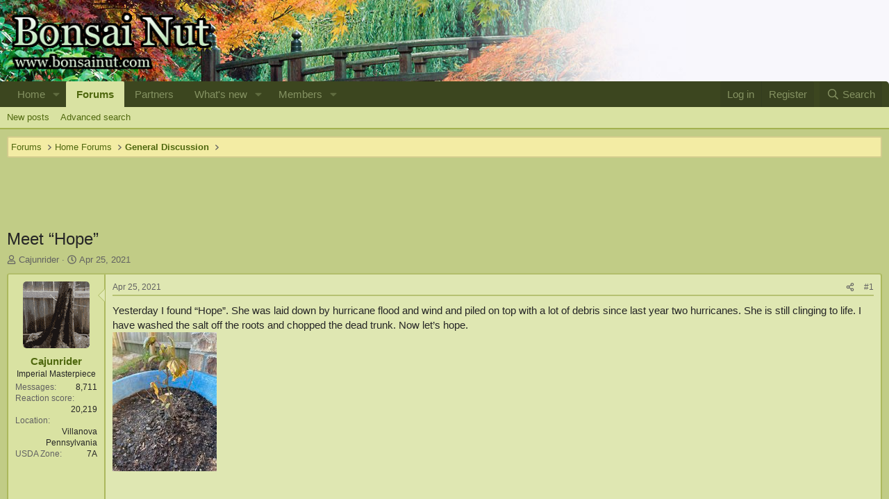

--- FILE ---
content_type: text/html; charset=utf-8
request_url: https://www.bonsainut.com/threads/meet-%E2%80%9Chope%E2%80%9D.49529/
body_size: 18920
content:
<!DOCTYPE html>
<html id="XF" lang="en-US" dir="LTR"
	data-app="public"
	data-template="thread_view"
	data-container-key="node-4"
	data-content-key="thread-49529"
	data-logged-in="false"
	data-cookie-prefix="xf_"
	data-csrf="1768909634,f970ffc8a8a518e3475f070222bbeda8"
	class="has-no-js template-thread_view"
	>
<head>
	<meta charset="utf-8" />
	<meta http-equiv="X-UA-Compatible" content="IE=Edge" />
	<meta name="viewport" content="width=device-width, initial-scale=1, viewport-fit=cover">

	
	
	
	
	<meta name="description" content="The most popular Bonsai Community in the WORLD!">
	
	<title>Meet “Hope” | Bonsai Nut</title>

	<link rel="manifest" href="/webmanifest.php">
	
		<meta name="theme-color" content="#dfe7b2" />
	

	<meta name="apple-mobile-web-app-title" content="Bonsai Nut">
	
		<link rel="apple-touch-icon" href="/data/assets/logo/app_logo_sm.png">
	

	
		
		<meta name="description" content="Yesterday I found “Hope”. She was laid down by hurricane flood and wind and piled on top with a lot of debris since last year two hurricanes. She is still..." />
		<meta property="og:description" content="Yesterday I found “Hope”. She was laid down by hurricane flood and wind and piled on top with a lot of debris since last year two hurricanes. She is still clinging to life. I have washed the salt off the roots and chopped the dead trunk. Now let’s hope." />
		<meta property="twitter:description" content="Yesterday I found “Hope”. She was laid down by hurricane flood and wind and piled on top with a lot of debris since last year two hurricanes. She is still clinging to life. I have washed the salt..." />
	
	
		<meta property="og:url" content="https://www.bonsainut.com/threads/meet-%E2%80%9Chope%E2%80%9D.49529/" />
	
		<link rel="canonical" href="https://www.bonsainut.com/threads/meet-%E2%80%9Chope%E2%80%9D.49529/" />
	

	
		
	
	
	<meta property="og:site_name" content="Bonsai Nut" />


	
	
		
	
	
	<meta property="og:type" content="website" />


	
	
		
	
	
	
		<meta property="og:title" content="Meet “Hope”" />
		<meta property="twitter:title" content="Meet “Hope”" />
	


	
	
	
	

	
	
	
	

	<link rel="stylesheet" href="/css.php?css=public%3Anormalize.css%2Cpublic%3Afa.css%2Cpublic%3Acore.less%2Cpublic%3Aapp.less&amp;s=1&amp;l=1&amp;d=1759582370&amp;k=3a536241e28bc5b30d4004004498b27f9a1acc7f" />

	<link rel="stylesheet" href="/css.php?css=public%3Abb_code.less&amp;s=1&amp;l=1&amp;d=1759582370&amp;k=0f015ddfb6d31c9ce683959e0fcb5c1f8261bbd9" />
<link rel="stylesheet" href="/css.php?css=public%3Amessage.less&amp;s=1&amp;l=1&amp;d=1759582370&amp;k=1c370bc5de9b62416c856c9a6758e23425fdf424" />
<link rel="stylesheet" href="/css.php?css=public%3Ashare_controls.less&amp;s=1&amp;l=1&amp;d=1759582370&amp;k=b64f6b892eaa152f9dcf54e4b078799a2b619212" />
<link rel="stylesheet" href="/css.php?css=public%3Astructured_list.less&amp;s=1&amp;l=1&amp;d=1759582370&amp;k=d1951bed795ef0c6f332ef85eb597905ffa018c2" />
<link rel="stylesheet" href="/css.php?css=public%3Aextra.less&amp;s=1&amp;l=1&amp;d=1759582370&amp;k=fe456ea51051fc902f4664718535ac65c5723619" />


	
		<script src="/js/xf/preamble.min.js?_v=4d29520a"></script>
	

	
	<script src="/js/vendor/vendor-compiled.js?_v=4d29520a" defer></script>
	<script src="/js/xf/core-compiled.js?_v=4d29520a" defer></script>

	<script>
		XF.ready(() =>
		{
			XF.extendObject(true, XF.config, {
				// 
				userId: 0,
				enablePush: false,
				pushAppServerKey: '',
				url: {
					fullBase: 'https://www.bonsainut.com/',
					basePath: '/',
					css: '/css.php?css=__SENTINEL__&s=1&l=1&d=1759582370',
					js: '/js/__SENTINEL__?_v=4d29520a',
					icon: '/data/local/icons/__VARIANT__.svg?v=1759582017#__NAME__',
					iconInline: '/styles/fa/__VARIANT__/__NAME__.svg?v=5.15.3',
					keepAlive: '/login/keep-alive'
				},
				cookie: {
					path: '/',
					domain: '',
					prefix: 'xf_',
					secure: true,
					consentMode: 'disabled',
					consented: ["optional","_third_party"]
				},
				cacheKey: 'f3ed7234243583f554e27d349fe769c5',
				csrf: '1768909634,f970ffc8a8a518e3475f070222bbeda8',
				js: {},
				fullJs: false,
				css: {"public:bb_code.less":true,"public:message.less":true,"public:share_controls.less":true,"public:structured_list.less":true,"public:extra.less":true},
				time: {
					now: 1768909634,
					today: 1768896000,
					todayDow: 2,
					tomorrow: 1768982400,
					yesterday: 1768809600,
					week: 1768377600,
					month: 1767254400,
					year: 1767254400
				},
				style: {
					light: '',
					dark: '',
					defaultColorScheme: 'light'
				},
				borderSizeFeature: '3px',
				fontAwesomeWeight: 'r',
				enableRtnProtect: true,
				
				enableFormSubmitSticky: true,
				imageOptimization: '0',
				imageOptimizationQuality: 0.85,
				uploadMaxFilesize: 4194304,
				uploadMaxWidth: 2000,
				uploadMaxHeight: 1200,
				allowedVideoExtensions: ["m4v","mov","mp4","mp4v","mpeg","mpg","ogv","webm"],
				allowedAudioExtensions: ["mp3","opus","ogg","wav"],
				shortcodeToEmoji: true,
				visitorCounts: {
					conversations_unread: '0',
					alerts_unviewed: '0',
					total_unread: '0',
					title_count: true,
					icon_indicator: true
				},
				jsMt: {"xf\/action.js":"57bbc32f","xf\/embed.js":"3c9550fd","xf\/form.js":"3c9550fd","xf\/structure.js":"57bbc32f","xf\/tooltip.js":"73cc257e"},
				jsState: {},
				publicMetadataLogoUrl: '',
				publicPushBadgeUrl: 'https://www.bonsainut.com/styles/default/xenforo/bell.png'
			})

			XF.extendObject(XF.phrases, {
				// 
				date_x_at_time_y:     "{date} at {time}",
				day_x_at_time_y:      "{day} at {time}",
				yesterday_at_x:       "Yesterday at {time}",
				x_minutes_ago:        "{minutes} minutes ago",
				one_minute_ago:       "1 minute ago",
				a_moment_ago:         "A moment ago",
				today_at_x:           "Today at {time}",
				in_a_moment:          "In a moment",
				in_a_minute:          "In a minute",
				in_x_minutes:         "In {minutes} minutes",
				later_today_at_x:     "Later today at {time}",
				tomorrow_at_x:        "Tomorrow at {time}",
				short_date_x_minutes: "{minutes}m",
				short_date_x_hours:   "{hours}h",
				short_date_x_days:    "{days}d",

				day0: "Sunday",
				day1: "Monday",
				day2: "Tuesday",
				day3: "Wednesday",
				day4: "Thursday",
				day5: "Friday",
				day6: "Saturday",

				dayShort0: "Sun",
				dayShort1: "Mon",
				dayShort2: "Tue",
				dayShort3: "Wed",
				dayShort4: "Thu",
				dayShort5: "Fri",
				dayShort6: "Sat",

				month0: "January",
				month1: "February",
				month2: "March",
				month3: "April",
				month4: "May",
				month5: "June",
				month6: "July",
				month7: "August",
				month8: "September",
				month9: "October",
				month10: "November",
				month11: "December",

				active_user_changed_reload_page: "The active user has changed. Reload the page for the latest version.",
				server_did_not_respond_in_time_try_again: "The server did not respond in time. Please try again.",
				oops_we_ran_into_some_problems: "Oops! We ran into some problems.",
				oops_we_ran_into_some_problems_more_details_console: "Oops! We ran into some problems. Please try again later. More error details may be in the browser console.",
				file_too_large_to_upload: "The file is too large to be uploaded.",
				uploaded_file_is_too_large_for_server_to_process: "The uploaded file is too large for the server to process.",
				files_being_uploaded_are_you_sure: "Files are still being uploaded. Are you sure you want to submit this form?",
				attach: "Attach files",
				rich_text_box: "Rich text box",
				close: "Close",
				link_copied_to_clipboard: "Link copied to clipboard.",
				text_copied_to_clipboard: "Text copied to clipboard.",
				loading: "Loading…",
				you_have_exceeded_maximum_number_of_selectable_items: "You have exceeded the maximum number of selectable items.",

				processing: "Processing",
				'processing...': "Processing…",

				showing_x_of_y_items: "Showing {count} of {total} items",
				showing_all_items: "Showing all items",
				no_items_to_display: "No items to display",

				number_button_up: "Increase",
				number_button_down: "Decrease",

				push_enable_notification_title: "Push notifications enabled successfully at Bonsai Nut",
				push_enable_notification_body: "Thank you for enabling push notifications!",

				pull_down_to_refresh: "Pull down to refresh",
				release_to_refresh: "Release to refresh",
				refreshing: "Refreshing…"
			})
		})
	</script>

	


	
		<link rel="icon" type="image/png" href="https://www.bonsainut.com/styles/default/bn2custom/favicon.ico" sizes="32x32" />
	
	
	<script async src="https://www.googletagmanager.com/gtag/js?id=UA-117850161-1"></script>
	<script>
		window.dataLayer = window.dataLayer || [];
		function gtag(){dataLayer.push(arguments);}
		gtag('js', new Date());
		gtag('config', 'UA-117850161-1', {
			// 
			
			
		});
	</script>

</head>
<body data-template="thread_view">

<div class="p-pageWrapper" id="top">

    
    
    
    
    
     
    <div class="p-pageWrapper" id="top" style="background-image: url('/styles/default/bn2custom/background5_bn2.jpg');" !important>
	




<header class="p-header" id="header">
	<div class="p-header-inner">
		<div class="p-header-content">

			<div class="p-header-logo p-header-logo--image">
				<a href="https://www.bonsainut.com/">
					<img src="/styles/default/bn2custom/logo_bn2.gif" srcset="" alt="Bonsai Nut"
						width="300" height="108" />
				</a>
			</div>

			
		</div>
	</div>
</header>





	<div class="p-navSticky p-navSticky--all" data-xf-init="sticky-header">
		
	<nav class="p-nav">
		<div class="p-nav-inner">
			<a class="p-nav-menuTrigger" data-xf-click="off-canvas" data-menu=".js-headerOffCanvasMenu" role="button" tabindex="0">
				<i aria-hidden="true"></i>
				<span class="p-nav-menuText">Menu</span>
			</a>

			<div class="p-nav-smallLogo">
				<a href="https://www.bonsainut.com/">
					<img src="/styles/default/bn2custom/logo_bn2.gif" srcset="" alt="Bonsai Nut"
						width="300" height="108" />
				</a>
			</div>

			<div class="p-nav-scroller hScroller" data-xf-init="h-scroller" data-auto-scroll=".p-navEl.is-selected">
				<div class="hScroller-scroll">
					<ul class="p-nav-list js-offCanvasNavSource">
					
						<li>
							
	<div class="p-navEl " data-has-children="true">
		

			
	
	<a href="https://www.bonsainut.com/"
		class="p-navEl-link p-navEl-link--splitMenu "
		
		
		data-nav-id="home">Home</a>


			<a data-xf-key="1"
				data-xf-click="menu"
				data-menu-pos-ref="< .p-navEl"
				class="p-navEl-splitTrigger"
				role="button"
				tabindex="0"
				aria-label="Toggle expanded"
				aria-expanded="false"
				aria-haspopup="true"></a>

		
		
			<div class="menu menu--structural" data-menu="menu" aria-hidden="true">
				<div class="menu-content">
					
						
	
	
	<a href="/whats-new/"
		class="menu-linkRow u-indentDepth0 js-offCanvasCopy "
		
		
		data-nav-id="EWRporta_whatsnaw">What's new</a>

	

					
						
	
	
	<a href="/whats-new/latest-activity"
		class="menu-linkRow u-indentDepth0 js-offCanvasCopy "
		 rel="nofollow"
		
		data-nav-id="EWRporta_latest">Latest activity</a>

	

					
				</div>
			</div>
		
	</div>

						</li>
					
						<li>
							
	<div class="p-navEl is-selected" data-has-children="true">
		

			
	
	<a href="/forums/"
		class="p-navEl-link p-navEl-link--splitMenu "
		
		
		data-nav-id="forums">Forums</a>


			<a data-xf-key="2"
				data-xf-click="menu"
				data-menu-pos-ref="< .p-navEl"
				class="p-navEl-splitTrigger"
				role="button"
				tabindex="0"
				aria-label="Toggle expanded"
				aria-expanded="false"
				aria-haspopup="true"></a>

		
		
			<div class="menu menu--structural" data-menu="menu" aria-hidden="true">
				<div class="menu-content">
					
						
	
	
	<a href="/whats-new/posts/"
		class="menu-linkRow u-indentDepth0 js-offCanvasCopy "
		
		
		data-nav-id="newPosts">New posts</a>

	

					
						
	
	
	<a href="/advancedsearch/"
		class="menu-linkRow u-indentDepth0 js-offCanvasCopy "
		
		
		data-nav-id="advancedSearch">Advanced search</a>

	

					
				</div>
			</div>
		
	</div>

						</li>
					
						<li>
							
	<div class="p-navEl " >
		

			
	
	<a href="/pages/partners/"
		class="p-navEl-link "
		
		data-xf-key="3"
		data-nav-id="partners">Partners</a>


			

		
		
	</div>

						</li>
					
						<li>
							
	<div class="p-navEl " data-has-children="true">
		

			
	
	<a href="/whats-new/"
		class="p-navEl-link p-navEl-link--splitMenu "
		
		
		data-nav-id="whatsNew">What's new</a>


			<a data-xf-key="4"
				data-xf-click="menu"
				data-menu-pos-ref="< .p-navEl"
				class="p-navEl-splitTrigger"
				role="button"
				tabindex="0"
				aria-label="Toggle expanded"
				aria-expanded="false"
				aria-haspopup="true"></a>

		
		
			<div class="menu menu--structural" data-menu="menu" aria-hidden="true">
				<div class="menu-content">
					
						
	
	
	<a href="/featured/"
		class="menu-linkRow u-indentDepth0 js-offCanvasCopy "
		
		
		data-nav-id="featured">Featured content</a>

	

					
						
	
	
	<a href="/whats-new/posts/"
		class="menu-linkRow u-indentDepth0 js-offCanvasCopy "
		 rel="nofollow"
		
		data-nav-id="whatsNewPosts">New posts</a>

	

					
						
	
	
	<a href="/whats-new/profile-posts/"
		class="menu-linkRow u-indentDepth0 js-offCanvasCopy "
		 rel="nofollow"
		
		data-nav-id="whatsNewProfilePosts">New profile posts</a>

	

					
						
	
	
	<a href="/whats-new/latest-activity"
		class="menu-linkRow u-indentDepth0 js-offCanvasCopy "
		 rel="nofollow"
		
		data-nav-id="latestActivity">Latest activity</a>

	

					
				</div>
			</div>
		
	</div>

						</li>
					
						<li>
							
	<div class="p-navEl " data-has-children="true">
		

			
	
	<a href="/members/"
		class="p-navEl-link p-navEl-link--splitMenu "
		
		
		data-nav-id="members">Members</a>


			<a data-xf-key="5"
				data-xf-click="menu"
				data-menu-pos-ref="< .p-navEl"
				class="p-navEl-splitTrigger"
				role="button"
				tabindex="0"
				aria-label="Toggle expanded"
				aria-expanded="false"
				aria-haspopup="true"></a>

		
		
			<div class="menu menu--structural" data-menu="menu" aria-hidden="true">
				<div class="menu-content">
					
						
	
	
	<a href="/online/"
		class="menu-linkRow u-indentDepth0 js-offCanvasCopy "
		
		
		data-nav-id="currentVisitors">Current visitors</a>

	

					
						
	
	
	<a href="/whats-new/profile-posts/"
		class="menu-linkRow u-indentDepth0 js-offCanvasCopy "
		 rel="nofollow"
		
		data-nav-id="newProfilePosts">New profile posts</a>

	

					
						
	
	
	<a href="/search/?type=profile_post"
		class="menu-linkRow u-indentDepth0 js-offCanvasCopy "
		
		
		data-nav-id="searchProfilePosts">Search profile posts</a>

	

					
				</div>
			</div>
		
	</div>

						</li>
					
					</ul>
				</div>
			</div>

			<div class="p-nav-opposite">
				<div class="p-navgroup p-account p-navgroup--guest">
					
						<a href="/login/" class="p-navgroup-link p-navgroup-link--textual p-navgroup-link--logIn"
							data-xf-click="overlay" data-follow-redirects="on">
							<span class="p-navgroup-linkText">Log in</span>
						</a>
						
							<a href="/register/" class="p-navgroup-link p-navgroup-link--textual p-navgroup-link--register"
								data-xf-click="overlay" data-follow-redirects="on">
								<span class="p-navgroup-linkText">Register</span>
							</a>
						
					
				</div>

				<div class="p-navgroup p-discovery">
					<a href="/whats-new/"
						class="p-navgroup-link p-navgroup-link--iconic p-navgroup-link--whatsnew"
						aria-label="What&#039;s new"
						title="What&#039;s new">
						<i aria-hidden="true"></i>
						<span class="p-navgroup-linkText">What's new</span>
					</a>

					
						<a href="/search/"
							class="p-navgroup-link p-navgroup-link--iconic p-navgroup-link--search"
							data-xf-click="menu"
							data-xf-key="/"
							aria-label="Search"
							aria-expanded="false"
							aria-haspopup="true"
							title="Search">
							<i aria-hidden="true"></i>
							<span class="p-navgroup-linkText">Search</span>
						</a>
						<div class="menu menu--structural menu--wide" data-menu="menu" aria-hidden="true">
							<form action="/search/search" method="post"
								class="menu-content"
								data-xf-init="quick-search">

								<h3 class="menu-header">Search</h3>
								
								<div class="menu-row">
									
										<div class="inputGroup inputGroup--joined">
											<input type="text" class="input" name="keywords" placeholder="Search…" aria-label="Search" data-menu-autofocus="true" />
											
			<select name="constraints" class="js-quickSearch-constraint input" aria-label="Search within">
				<option value="">Everywhere</option>
<option value="{&quot;search_type&quot;:&quot;post&quot;}">Threads</option>
<option value="{&quot;search_type&quot;:&quot;post&quot;,&quot;c&quot;:{&quot;nodes&quot;:[4],&quot;child_nodes&quot;:1}}">This forum</option>
<option value="{&quot;search_type&quot;:&quot;post&quot;,&quot;c&quot;:{&quot;thread&quot;:49529}}">This thread</option>

			</select>
		
										</div>
									
								</div>

								
								<div class="menu-row">
									<label class="iconic"><input type="checkbox"  name="c[title_only]" value="1" /><i aria-hidden="true"></i><span class="iconic-label">Search titles only

												
													<span tabindex="0" role="button"
														data-xf-init="tooltip" data-trigger="hover focus click" title="Tags will also be searched in content where tags are supported">

														<i class="fa--xf far fa-question-circle  u-muted u-smaller"><svg xmlns="http://www.w3.org/2000/svg" role="img" aria-hidden="true" ><use href="/data/local/icons/regular.svg?v=1759582017#question-circle"></use></svg></i>
													</span></span></label>

								</div>
								
								<div class="menu-row">
									<div class="inputGroup">
										<span class="inputGroup-text" id="ctrl_search_menu_by_member">By:</span>
										<input type="text" class="input" name="c[users]" data-xf-init="auto-complete" placeholder="Member" aria-labelledby="ctrl_search_menu_by_member" />
									</div>
								</div>
								<div class="menu-footer">
									<span class="menu-footer-controls">
										<button type="submit" class="button button--icon button--icon--search button--primary"><i class="fa--xf far fa-search "><svg xmlns="http://www.w3.org/2000/svg" role="img" aria-hidden="true" ><use href="/data/local/icons/regular.svg?v=1759582017#search"></use></svg></i><span class="button-text">Search</span></button>
										<a href="/search/" class="button "><span class="button-text">Advanced search…</span></a>
									</span>
								</div>

								<input type="hidden" name="_xfToken" value="1768909634,f970ffc8a8a518e3475f070222bbeda8" />
							</form>
						</div>
					
				</div>
			</div>
		</div>
	</nav>

		
	
		<div class="p-sectionLinks">
			<div class="p-sectionLinks-inner hScroller" data-xf-init="h-scroller">
				<div class="hScroller-scroll">
					<ul class="p-sectionLinks-list">
					
						<li>
							
	<div class="p-navEl " >
		

			
	
	<a href="/whats-new/posts/"
		class="p-navEl-link "
		
		data-xf-key="alt+1"
		data-nav-id="newPosts">New posts</a>


			

		
		
	</div>

						</li>
					
						<li>
							
	<div class="p-navEl " >
		

			
	
	<a href="/advancedsearch/"
		class="p-navEl-link "
		
		data-xf-key="alt+2"
		data-nav-id="advancedSearch">Advanced search</a>


			

		
		
	</div>

						</li>
					
					</ul>
				</div>
			</div>
		</div>
	

	</div>


<div class="offCanvasMenu offCanvasMenu--nav js-headerOffCanvasMenu" data-menu="menu" aria-hidden="true" data-ocm-builder="navigation">
	<div class="offCanvasMenu-backdrop" data-menu-close="true"></div>
	<div class="offCanvasMenu-content">
		<div class="offCanvasMenu-header">
			Menu
			<a class="offCanvasMenu-closer" data-menu-close="true" role="button" tabindex="0" aria-label="Close"></a>
		</div>
		
			<div class="p-offCanvasRegisterLink">
				<div class="offCanvasMenu-linkHolder">
					<a href="/login/" class="offCanvasMenu-link" data-xf-click="overlay" data-menu-close="true">
						Log in
					</a>
				</div>
				<hr class="offCanvasMenu-separator" />
				
					<div class="offCanvasMenu-linkHolder">
						<a href="/register/" class="offCanvasMenu-link" data-xf-click="overlay" data-menu-close="true">
							Register
						</a>
					</div>
					<hr class="offCanvasMenu-separator" />
				
			</div>
		
		<div class="js-offCanvasNavTarget"></div>
		<div class="offCanvasMenu-installBanner js-installPromptContainer" style="display: none;" data-xf-init="install-prompt">
			<div class="offCanvasMenu-installBanner-header">Install the app</div>
			<button type="button" class="button js-installPromptButton"><span class="button-text">Install</span></button>
			<template class="js-installTemplateIOS">
				<div class="overlay-title">How to install the app on iOS</div>
				<div class="block-body">
					<div class="block-row">
						<p>
							Follow along with the video below to see how to install our site as a web app on your home screen.
						</p>
						<p style="text-align: center">
							<video src="/styles/default/xenforo/add_to_home.mp4"
								width="280" height="480" autoplay loop muted playsinline></video>
						</p>
						<p>
							<small><strong>Note:</strong> This feature may not be available in some browsers.</small>
						</p>
					</div>
				</div>
			</template>
		</div>
	</div>
</div>

<div class="p-body">
	<div class="p-body-inner">
		<!--XF:EXTRA_OUTPUT-->

		

		

		
		
	
		<ul class="p-breadcrumbs "
			itemscope itemtype="https://schema.org/BreadcrumbList">
		
			

			
			

			

			
				
				
	<li itemprop="itemListElement" itemscope itemtype="https://schema.org/ListItem">
		<a href="/forums/" itemprop="item">
			<span itemprop="name">Forums</span>
		</a>
		<meta itemprop="position" content="1" />
	</li>

			
			
				
				
	<li itemprop="itemListElement" itemscope itemtype="https://schema.org/ListItem">
		<a href="/forums/#home-forums.1" itemprop="item">
			<span itemprop="name">Home Forums</span>
		</a>
		<meta itemprop="position" content="2" />
	</li>

			
				
				
	<li itemprop="itemListElement" itemscope itemtype="https://schema.org/ListItem">
		<a href="/forums/general-discussion.4/" itemprop="item">
			<span itemprop="name">General Discussion</span>
		</a>
		<meta itemprop="position" content="3" />
	</li>

			

		
		</ul>
	

		

	
	<center>
	<script async src="//pagead2.googlesyndication.com/pagead/js/adsbygoogle.js"></script>
	<!-- BNUT Responsive Ad Top -->
	<ins class="adsbygoogle"
	     style="display:block;min-width:400px;max-width:1200px;width:100%;height:100px"
	     data-full-width-responsive="true"
		 data-ad-client="ca-pub-3805301123683165"
	     data-ad-slot="2945530066"></ins>
	<script>
	(adsbygoogle = window.adsbygoogle || []).push({});
	</script>
	</center>



		
	<noscript class="js-jsWarning"><div class="blockMessage blockMessage--important blockMessage--iconic u-noJsOnly">JavaScript is disabled. For a better experience, please enable JavaScript in your browser before proceeding.</div></noscript>

		
	<div class="blockMessage blockMessage--important blockMessage--iconic js-browserWarning" style="display: none">You are using an out of date browser. It  may not display this or other websites correctly.<br />You should upgrade or use an <a href="https://www.google.com/chrome/" target="_blank" rel="noopener">alternative browser</a>.</div>


		
			<div class="p-body-header">
			
				
					<div class="p-title ">
					
						
							<h1 class="p-title-value">Meet “Hope”</h1>
						
						
					
					</div>
				

				
					<div class="p-description">
	
	<ul class="listInline listInline--bullet">
		<li>
			<i class="fa--xf far fa-user "><svg xmlns="http://www.w3.org/2000/svg" role="img" ><title>Thread starter</title><use href="/data/local/icons/regular.svg?v=1759582017#user"></use></svg></i>
			<span class="u-srOnly">Thread starter</span>

			<a href="/members/cajunrider.25040/" class="username  u-concealed" dir="auto" data-user-id="25040" data-xf-init="member-tooltip">Cajunrider</a>
		</li>
		<li>
			<i class="fa--xf far fa-clock "><svg xmlns="http://www.w3.org/2000/svg" role="img" ><title>Start date</title><use href="/data/local/icons/regular.svg?v=1759582017#clock"></use></svg></i>
			<span class="u-srOnly">Start date</span>

			<a href="/threads/meet-%E2%80%9Chope%E2%80%9D.49529/" class="u-concealed"><time  class="u-dt" dir="auto" datetime="2021-04-25T05:46:17-0700" data-timestamp="1619354777" data-date="Apr 25, 2021" data-time="5:46 AM" data-short="Apr &#039;21" title="Apr 25, 2021 at 5:46 AM">Apr 25, 2021</time></a>
		</li>
		
		
	</ul>
</div>
				
			
			</div>
		

		<div class="p-body-main  ">
			
			<div class="p-body-contentCol"></div>
			

			

			<div class="p-body-content">
				
				<div class="p-body-pageContent">










	
	
	
		
	
	
	


	
	
	
		
	
	
	


	
	
		
	
	
	


	
	



	












	

	
		
	



















<div class="block block--messages" data-xf-init="" data-type="post" data-href="/inline-mod/" data-search-target="*">

	<span class="u-anchorTarget" id="posts"></span>

	
		
	

	

	<div class="block-outer"></div>

	

	
		
	<div class="block-outer js-threadStatusField"></div>

	

	<div class="block-container lbContainer"
		data-xf-init="lightbox select-to-quote"
		data-message-selector=".js-post"
		data-lb-id="thread-49529"
		data-lb-universal="1">

		<div class="block-body js-replyNewMessageContainer">
			
				

					

					
						

	
	

	

	
	<article class="message message--post js-post js-inlineModContainer  "
		data-author="Cajunrider"
		data-content="post-854299"
		id="js-post-854299"
		>

		

		<span class="u-anchorTarget" id="post-854299"></span>

		
			<div class="message-inner">
				
					<div class="message-cell message-cell--user">
						

	<section class="message-user"
		
		
		>

		

		<div class="message-avatar ">
			<div class="message-avatar-wrapper">
				<a href="/members/cajunrider.25040/" class="avatar avatar--m" data-user-id="25040" data-xf-init="member-tooltip">
			<img src="/data/avatars/m/25/25040.jpg?1680808587" srcset="/data/avatars/l/25/25040.jpg?1680808587 2x" alt="Cajunrider" class="avatar-u25040-m" width="96" height="96" loading="lazy" /> 
		</a>
				
			</div>
		</div>
		<div class="message-userDetails">
			<h4 class="message-name"><a href="/members/cajunrider.25040/" class="username " dir="auto" data-user-id="25040" data-xf-init="member-tooltip">Cajunrider</a></h4>
			<h5 class="userTitle message-userTitle" dir="auto">Imperial Masterpiece</h5>
			
		</div>
		
			
			
				<div class="message-userExtras">
				
					
					
						<dl class="pairs pairs--justified">
							<dt>Messages</dt>
							<dd>8,711</dd>
						</dl>
					
					
					
						<dl class="pairs pairs--justified">
							<dt>Reaction score</dt>
							<dd>20,219</dd>
						</dl>
					
					
					
					
						<dl class="pairs pairs--justified">
							<dt>Location</dt>
							<dd>
								
									<a href="/misc/location-info?location=Villanova+Pennsylvania" rel="nofollow noreferrer" target="_blank" class="u-concealed">Villanova Pennsylvania</a>
								
							</dd>
						</dl>
					
					
					
						

	
		
			

			
				<dl class="pairs pairs--justified" data-field="usda_zone">
					<dt>USDA Zone</dt>
					<dd>7A</dd>
				</dl>
			
		
	

						
					
				
				</div>
			
		
		<span class="message-userArrow"></span>
	</section>

					</div>
				

				
					<div class="message-cell message-cell--main">
					
						<div class="message-main js-quickEditTarget">

							
								

	

	<header class="message-attribution message-attribution--split">
		<ul class="message-attribution-main listInline ">
			
			
			<li class="u-concealed">
				<a href="/threads/meet-%E2%80%9Chope%E2%80%9D.49529/post-854299" rel="nofollow" >
					<time  class="u-dt" dir="auto" datetime="2021-04-25T05:46:17-0700" data-timestamp="1619354777" data-date="Apr 25, 2021" data-time="5:46 AM" data-short="Apr &#039;21" title="Apr 25, 2021 at 5:46 AM">Apr 25, 2021</time>
				</a>
			</li>
			
		</ul>

		<ul class="message-attribution-opposite message-attribution-opposite--list ">
			
			<li>
				<a href="/threads/meet-%E2%80%9Chope%E2%80%9D.49529/post-854299"
					class="message-attribution-gadget"
					data-xf-init="share-tooltip"
					data-href="/posts/854299/share"
					aria-label="Share"
					rel="nofollow">
					<i class="fa--xf far fa-share-alt "><svg xmlns="http://www.w3.org/2000/svg" role="img" aria-hidden="true" ><use href="/data/local/icons/regular.svg?v=1759582017#share-alt"></use></svg></i>
				</a>
			</li>
			
				<li class="u-hidden js-embedCopy">
					
	<a href="javascript:"
		data-xf-init="copy-to-clipboard"
		data-copy-text="&lt;div class=&quot;js-xf-embed&quot; data-url=&quot;https://www.bonsainut.com&quot; data-content=&quot;post-854299&quot;&gt;&lt;/div&gt;&lt;script defer src=&quot;https://www.bonsainut.com/js/xf/external_embed.js?_v=4d29520a&quot;&gt;&lt;/script&gt;"
		data-success="Embed code HTML copied to clipboard."
		class="">
		<i class="fa--xf far fa-code "><svg xmlns="http://www.w3.org/2000/svg" role="img" aria-hidden="true" ><use href="/data/local/icons/regular.svg?v=1759582017#code"></use></svg></i>
	</a>

				</li>
			
			
			
				<li>
					<a href="/threads/meet-%E2%80%9Chope%E2%80%9D.49529/post-854299" rel="nofollow">
						#1
					</a>
				</li>
			
		</ul>
	</header>

							

							<div class="message-content js-messageContent">
							

								
									
	
	
	

								

								
									
	

	<div class="message-userContent lbContainer js-lbContainer "
		data-lb-id="post-854299"
		data-lb-caption-desc="Cajunrider &middot; Apr 25, 2021 at 5:46 AM">

		
			

	
		
	

		

		<article class="message-body js-selectToQuote">
			
				
			

			<div >
				
					<div class="bbWrapper">Yesterday I found “Hope”. She was laid down by hurricane flood and wind and piled on top with a lot of debris since last year two hurricanes. She is still clinging to life. I have washed the salt off the roots and chopped the dead trunk. Now let’s hope.<br />
<a href="https://www.bonsainut.com/attachments/72f3d31b-eaeb-4212-9e3f-94a0c6c99798-jpeg.370296/"
		target="_blank"><img src="https://www.bonsainut.com/data/attachments/359/359519-611cc31e2550300b4f297b88cd500904.jpg?hash=YRzDHiVQMA"
		class="bbImage "
		style=""
		alt="72F3D31B-EAEB-4212-9E3F-94A0C6C99798.jpeg"
		title="72F3D31B-EAEB-4212-9E3F-94A0C6C99798.jpeg"
		width="150" height="200" loading="lazy" /></a></div>
				
			</div>

			<div class="js-selectToQuoteEnd">&nbsp;</div>
			
				

	

		
		<center><script async src="//pagead2.googlesyndication.com/pagead/js/adsbygoogle.js"></script>
		<!-- BNUT Responsive Ad Non-Registered Users -->
		<ins class="adsbygoogle"
		     style="display:block"
			 data-full-width-responsive="true"
		     data-ad-client="ca-pub-3805301123683165"
		     data-ad-slot="8592186468"
		     data-ad-format="auto"></ins>
		<script>
		(adsbygoogle = window.adsbygoogle || []).push({});
		</script></center>

	


			
		</article>

		
			

	
		
	

		

		
	
			
	

		

	</div>

								

								
									
	

	

								

								
									
	

								

							
							</div>

							
								
	

	<footer class="message-footer">
		

		

		<div class="reactionsBar js-reactionsList is-active">
			
	
	
		<ul class="reactionSummary">
		
			<li><span class="reaction reaction--small reaction--1" data-reaction-id="1"><i aria-hidden="true"></i><img src="https://cdn.jsdelivr.net/joypixels/assets/8.0/png/unicode/64/1f44d.png" loading="lazy" width="64" height="64" class="reaction-image reaction-image--emoji js-reaction" alt="Like" title="Like" /></span></li>
		
		</ul>
	


<span class="u-srOnly">Reactions:</span>
<a class="reactionsBar-link" href="/posts/854299/reactions" data-xf-click="overlay" data-cache="false" rel="nofollow"><bdi>TinyArt</bdi>, <bdi>Leo in N E Illinois</bdi>, <bdi>Carol 83</bdi> and 2 others</a>
		</div>

		<div class="js-historyTarget message-historyTarget toggleTarget" data-href="trigger-href"></div>
	</footer>

							
						</div>

					
					</div>
				
			</div>
		
	</article>

	
	

					

					

				

					

					
						

	
	

	

	
	<article class="message message--post js-post js-inlineModContainer  "
		data-author="HorseloverFat"
		data-content="post-854301"
		id="js-post-854301"
		itemscope itemtype="https://schema.org/Comment" itemid="https://www.bonsainut.com/posts/854301/">

		
			<meta itemprop="parentItem" itemscope itemid="https://www.bonsainut.com/threads/meet-%E2%80%9Chope%E2%80%9D.49529/" />
			<meta itemprop="name" content="Post #2" />
		

		<span class="u-anchorTarget" id="post-854301"></span>

		
			<div class="message-inner">
				
					<div class="message-cell message-cell--user">
						

	<section class="message-user"
		itemprop="author"
		itemscope itemtype="https://schema.org/Person"
		itemid="https://www.bonsainut.com/members/horseloverfat.28174/">

		
			<meta itemprop="url" content="https://www.bonsainut.com/members/horseloverfat.28174/" />
		

		<div class="message-avatar ">
			<div class="message-avatar-wrapper">
				<a href="/members/horseloverfat.28174/" class="avatar avatar--m" data-user-id="28174" data-xf-init="member-tooltip">
			<img src="/data/avatars/m/28/28174.jpg?1701197137" srcset="/data/avatars/l/28/28174.jpg?1701197137 2x" alt="HorseloverFat" class="avatar-u28174-m" width="96" height="96" loading="lazy" itemprop="image" /> 
		</a>
				
			</div>
		</div>
		<div class="message-userDetails">
			<h4 class="message-name"><a href="/members/horseloverfat.28174/" class="username " dir="auto" data-user-id="28174" data-xf-init="member-tooltip"><span class="username--moderator" itemprop="name">HorseloverFat</span></a></h4>
			<h5 class="userTitle message-userTitle" dir="auto" itemprop="jobTitle">Squarepants with Conkers</h5>
			
		</div>
		
			
			
				<div class="message-userExtras">
				
					
					
						<dl class="pairs pairs--justified">
							<dt>Messages</dt>
							<dd>11,361</dd>
						</dl>
					
					
					
						<dl class="pairs pairs--justified">
							<dt>Reaction score</dt>
							<dd>16,336</dd>
						</dl>
					
					
					
					
						<dl class="pairs pairs--justified">
							<dt>Location</dt>
							<dd>
								
									<a href="/misc/location-info?location=Northeast+Wisconsin" rel="nofollow noreferrer" target="_blank" class="u-concealed">Northeast Wisconsin</a>
								
							</dd>
						</dl>
					
					
					
						

	
		
			

			
				<dl class="pairs pairs--justified" data-field="usda_zone">
					<dt>USDA Zone</dt>
					<dd>5a</dd>
				</dl>
			
		
	

						
					
				
				</div>
			
		
		<span class="message-userArrow"></span>
	</section>

					</div>
				

				
					<div class="message-cell message-cell--main">
					
						<div class="message-main js-quickEditTarget">

							
								

	

	<header class="message-attribution message-attribution--split">
		<ul class="message-attribution-main listInline ">
			
			
			<li class="u-concealed">
				<a href="/threads/meet-%E2%80%9Chope%E2%80%9D.49529/post-854301" rel="nofollow" itemprop="url">
					<time  class="u-dt" dir="auto" datetime="2021-04-25T05:57:13-0700" data-timestamp="1619355433" data-date="Apr 25, 2021" data-time="5:57 AM" data-short="Apr &#039;21" title="Apr 25, 2021 at 5:57 AM" itemprop="datePublished">Apr 25, 2021</time>
				</a>
			</li>
			
		</ul>

		<ul class="message-attribution-opposite message-attribution-opposite--list ">
			
			<li>
				<a href="/threads/meet-%E2%80%9Chope%E2%80%9D.49529/post-854301"
					class="message-attribution-gadget"
					data-xf-init="share-tooltip"
					data-href="/posts/854301/share"
					aria-label="Share"
					rel="nofollow">
					<i class="fa--xf far fa-share-alt "><svg xmlns="http://www.w3.org/2000/svg" role="img" aria-hidden="true" ><use href="/data/local/icons/regular.svg?v=1759582017#share-alt"></use></svg></i>
				</a>
			</li>
			
				<li class="u-hidden js-embedCopy">
					
	<a href="javascript:"
		data-xf-init="copy-to-clipboard"
		data-copy-text="&lt;div class=&quot;js-xf-embed&quot; data-url=&quot;https://www.bonsainut.com&quot; data-content=&quot;post-854301&quot;&gt;&lt;/div&gt;&lt;script defer src=&quot;https://www.bonsainut.com/js/xf/external_embed.js?_v=4d29520a&quot;&gt;&lt;/script&gt;"
		data-success="Embed code HTML copied to clipboard."
		class="">
		<i class="fa--xf far fa-code "><svg xmlns="http://www.w3.org/2000/svg" role="img" aria-hidden="true" ><use href="/data/local/icons/regular.svg?v=1759582017#code"></use></svg></i>
	</a>

				</li>
			
			
			
				<li>
					<a href="/threads/meet-%E2%80%9Chope%E2%80%9D.49529/post-854301" rel="nofollow">
						#2
					</a>
				</li>
			
		</ul>
	</header>

							

							<div class="message-content js-messageContent">
							

								
									
	
	
	

								

								
									
	

	<div class="message-userContent lbContainer js-lbContainer "
		data-lb-id="post-854301"
		data-lb-caption-desc="HorseloverFat &middot; Apr 25, 2021 at 5:57 AM">

		

		<article class="message-body js-selectToQuote">
			
				
			

			<div itemprop="text">
				
					<div class="bbWrapper">Nice! I like rescue trees!<br />
<br />
What exactly IS she? Which Acer?<br />
<br />
Looks great. And you know she’s resilient.<br />
<br />
<img class="smilie smilie--emoji" alt="🤓" src="https://cdn.jsdelivr.net/joypixels/assets/8.0/png/unicode/64/1f913.png" title="Nerd face    :nerd:" data-shortname=":nerd:" loading="lazy" width="64" height="64" /></div>
				
			</div>

			<div class="js-selectToQuoteEnd">&nbsp;</div>
			
				

	

		
		<center><script async src="//pagead2.googlesyndication.com/pagead/js/adsbygoogle.js"></script>
		<!-- BNUT Responsive Ad Non-Registered Users -->
		<ins class="adsbygoogle"
		     style="display:block"
			 data-full-width-responsive="true"
		     data-ad-client="ca-pub-3805301123683165"
		     data-ad-slot="8592186468"
		     data-ad-format="auto"></ins>
		<script>
		(adsbygoogle = window.adsbygoogle || []).push({});
		</script></center>

	


			
		</article>

		

		
	

	</div>

								

								
									
	

	

								

								
									
	

								

							
							</div>

							
								
	

	<footer class="message-footer">
		
			<div class="message-microdata" itemprop="interactionStatistic" itemtype="https://schema.org/InteractionCounter" itemscope>
				<meta itemprop="userInteractionCount" content="0" />
				<meta itemprop="interactionType" content="https://schema.org/LikeAction" />
			</div>
		

		

		<div class="reactionsBar js-reactionsList ">
			
		</div>

		<div class="js-historyTarget message-historyTarget toggleTarget" data-href="trigger-href"></div>
	</footer>

							
						</div>

					
					</div>
				
			</div>
		
	</article>

	
	

					

					

				

					

					
						

	
	

	

	
	<article class="message message--post js-post js-inlineModContainer  "
		data-author="Cajunrider"
		data-content="post-854310"
		id="js-post-854310"
		itemscope itemtype="https://schema.org/Comment" itemid="https://www.bonsainut.com/posts/854310/">

		
			<meta itemprop="parentItem" itemscope itemid="https://www.bonsainut.com/threads/meet-%E2%80%9Chope%E2%80%9D.49529/" />
			<meta itemprop="name" content="Post #3" />
		

		<span class="u-anchorTarget" id="post-854310"></span>

		
			<div class="message-inner">
				
					<div class="message-cell message-cell--user">
						

	<section class="message-user"
		itemprop="author"
		itemscope itemtype="https://schema.org/Person"
		itemid="https://www.bonsainut.com/members/cajunrider.25040/">

		
			<meta itemprop="url" content="https://www.bonsainut.com/members/cajunrider.25040/" />
		

		<div class="message-avatar ">
			<div class="message-avatar-wrapper">
				<a href="/members/cajunrider.25040/" class="avatar avatar--m" data-user-id="25040" data-xf-init="member-tooltip">
			<img src="/data/avatars/m/25/25040.jpg?1680808587" srcset="/data/avatars/l/25/25040.jpg?1680808587 2x" alt="Cajunrider" class="avatar-u25040-m" width="96" height="96" loading="lazy" itemprop="image" /> 
		</a>
				
			</div>
		</div>
		<div class="message-userDetails">
			<h4 class="message-name"><a href="/members/cajunrider.25040/" class="username " dir="auto" data-user-id="25040" data-xf-init="member-tooltip"><span itemprop="name">Cajunrider</span></a></h4>
			<h5 class="userTitle message-userTitle" dir="auto" itemprop="jobTitle">Imperial Masterpiece</h5>
			
		</div>
		
			
			
				<div class="message-userExtras">
				
					
					
						<dl class="pairs pairs--justified">
							<dt>Messages</dt>
							<dd>8,711</dd>
						</dl>
					
					
					
						<dl class="pairs pairs--justified">
							<dt>Reaction score</dt>
							<dd>20,219</dd>
						</dl>
					
					
					
					
						<dl class="pairs pairs--justified">
							<dt>Location</dt>
							<dd>
								
									<a href="/misc/location-info?location=Villanova+Pennsylvania" rel="nofollow noreferrer" target="_blank" class="u-concealed">Villanova Pennsylvania</a>
								
							</dd>
						</dl>
					
					
					
						

	
		
			

			
				<dl class="pairs pairs--justified" data-field="usda_zone">
					<dt>USDA Zone</dt>
					<dd>7A</dd>
				</dl>
			
		
	

						
					
				
				</div>
			
		
		<span class="message-userArrow"></span>
	</section>

					</div>
				

				
					<div class="message-cell message-cell--main">
					
						<div class="message-main js-quickEditTarget">

							
								

	

	<header class="message-attribution message-attribution--split">
		<ul class="message-attribution-main listInline ">
			
			
			<li class="u-concealed">
				<a href="/threads/meet-%E2%80%9Chope%E2%80%9D.49529/post-854310" rel="nofollow" itemprop="url">
					<time  class="u-dt" dir="auto" datetime="2021-04-25T06:28:25-0700" data-timestamp="1619357305" data-date="Apr 25, 2021" data-time="6:28 AM" data-short="Apr &#039;21" title="Apr 25, 2021 at 6:28 AM" itemprop="datePublished">Apr 25, 2021</time>
				</a>
			</li>
			
		</ul>

		<ul class="message-attribution-opposite message-attribution-opposite--list ">
			
			<li>
				<a href="/threads/meet-%E2%80%9Chope%E2%80%9D.49529/post-854310"
					class="message-attribution-gadget"
					data-xf-init="share-tooltip"
					data-href="/posts/854310/share"
					aria-label="Share"
					rel="nofollow">
					<i class="fa--xf far fa-share-alt "><svg xmlns="http://www.w3.org/2000/svg" role="img" aria-hidden="true" ><use href="/data/local/icons/regular.svg?v=1759582017#share-alt"></use></svg></i>
				</a>
			</li>
			
				<li class="u-hidden js-embedCopy">
					
	<a href="javascript:"
		data-xf-init="copy-to-clipboard"
		data-copy-text="&lt;div class=&quot;js-xf-embed&quot; data-url=&quot;https://www.bonsainut.com&quot; data-content=&quot;post-854310&quot;&gt;&lt;/div&gt;&lt;script defer src=&quot;https://www.bonsainut.com/js/xf/external_embed.js?_v=4d29520a&quot;&gt;&lt;/script&gt;"
		data-success="Embed code HTML copied to clipboard."
		class="">
		<i class="fa--xf far fa-code "><svg xmlns="http://www.w3.org/2000/svg" role="img" aria-hidden="true" ><use href="/data/local/icons/regular.svg?v=1759582017#code"></use></svg></i>
	</a>

				</li>
			
			
			
				<li>
					<a href="/threads/meet-%E2%80%9Chope%E2%80%9D.49529/post-854310" rel="nofollow">
						#3
					</a>
				</li>
			
		</ul>
	</header>

							

							<div class="message-content js-messageContent">
							

								
									
	
	
	

								

								
									
	

	<div class="message-userContent lbContainer js-lbContainer "
		data-lb-id="post-854310"
		data-lb-caption-desc="Cajunrider &middot; Apr 25, 2021 at 6:28 AM">

		

		<article class="message-body js-selectToQuote">
			
				
			

			<div itemprop="text">
				
					<div class="bbWrapper">Acer rubrum planted in the yard of my lake house.</div>
				
			</div>

			<div class="js-selectToQuoteEnd">&nbsp;</div>
			
				

	

		
		<center><script async src="//pagead2.googlesyndication.com/pagead/js/adsbygoogle.js"></script>
		<!-- BNUT Responsive Ad Non-Registered Users -->
		<ins class="adsbygoogle"
		     style="display:block"
			 data-full-width-responsive="true"
		     data-ad-client="ca-pub-3805301123683165"
		     data-ad-slot="8592186468"
		     data-ad-format="auto"></ins>
		<script>
		(adsbygoogle = window.adsbygoogle || []).push({});
		</script></center>

	


			
		</article>

		

		
	

	</div>

								

								
									
	

	

								

								
									
	

								

							
							</div>

							
								
	

	<footer class="message-footer">
		
			<div class="message-microdata" itemprop="interactionStatistic" itemtype="https://schema.org/InteractionCounter" itemscope>
				<meta itemprop="userInteractionCount" content="2" />
				<meta itemprop="interactionType" content="https://schema.org/LikeAction" />
			</div>
		

		

		<div class="reactionsBar js-reactionsList is-active">
			
	
	
		<ul class="reactionSummary">
		
			<li><span class="reaction reaction--small reaction--1" data-reaction-id="1"><i aria-hidden="true"></i><img src="https://cdn.jsdelivr.net/joypixels/assets/8.0/png/unicode/64/1f44d.png" loading="lazy" width="64" height="64" class="reaction-image reaction-image--emoji js-reaction" alt="Like" title="Like" /></span></li>
		
		</ul>
	


<span class="u-srOnly">Reactions:</span>
<a class="reactionsBar-link" href="/posts/854310/reactions" data-xf-click="overlay" data-cache="false" rel="nofollow"><bdi>Leo in N E Illinois</bdi> and <bdi>HorseloverFat</bdi></a>
		</div>

		<div class="js-historyTarget message-historyTarget toggleTarget" data-href="trigger-href"></div>
	</footer>

							
						</div>

					
					</div>
				
			</div>
		
	</article>

	
	

					

					

				

					

					
						

	
	

	

	
	<article class="message message--post js-post js-inlineModContainer  "
		data-author="HorseloverFat"
		data-content="post-854330"
		id="js-post-854330"
		itemscope itemtype="https://schema.org/Comment" itemid="https://www.bonsainut.com/posts/854330/">

		
			<meta itemprop="parentItem" itemscope itemid="https://www.bonsainut.com/threads/meet-%E2%80%9Chope%E2%80%9D.49529/" />
			<meta itemprop="name" content="Post #4" />
		

		<span class="u-anchorTarget" id="post-854330"></span>

		
			<div class="message-inner">
				
					<div class="message-cell message-cell--user">
						

	<section class="message-user"
		itemprop="author"
		itemscope itemtype="https://schema.org/Person"
		itemid="https://www.bonsainut.com/members/horseloverfat.28174/">

		
			<meta itemprop="url" content="https://www.bonsainut.com/members/horseloverfat.28174/" />
		

		<div class="message-avatar ">
			<div class="message-avatar-wrapper">
				<a href="/members/horseloverfat.28174/" class="avatar avatar--m" data-user-id="28174" data-xf-init="member-tooltip">
			<img src="/data/avatars/m/28/28174.jpg?1701197137" srcset="/data/avatars/l/28/28174.jpg?1701197137 2x" alt="HorseloverFat" class="avatar-u28174-m" width="96" height="96" loading="lazy" itemprop="image" /> 
		</a>
				
			</div>
		</div>
		<div class="message-userDetails">
			<h4 class="message-name"><a href="/members/horseloverfat.28174/" class="username " dir="auto" data-user-id="28174" data-xf-init="member-tooltip"><span class="username--moderator" itemprop="name">HorseloverFat</span></a></h4>
			<h5 class="userTitle message-userTitle" dir="auto" itemprop="jobTitle">Squarepants with Conkers</h5>
			
		</div>
		
			
			
				<div class="message-userExtras">
				
					
					
						<dl class="pairs pairs--justified">
							<dt>Messages</dt>
							<dd>11,361</dd>
						</dl>
					
					
					
						<dl class="pairs pairs--justified">
							<dt>Reaction score</dt>
							<dd>16,336</dd>
						</dl>
					
					
					
					
						<dl class="pairs pairs--justified">
							<dt>Location</dt>
							<dd>
								
									<a href="/misc/location-info?location=Northeast+Wisconsin" rel="nofollow noreferrer" target="_blank" class="u-concealed">Northeast Wisconsin</a>
								
							</dd>
						</dl>
					
					
					
						

	
		
			

			
				<dl class="pairs pairs--justified" data-field="usda_zone">
					<dt>USDA Zone</dt>
					<dd>5a</dd>
				</dl>
			
		
	

						
					
				
				</div>
			
		
		<span class="message-userArrow"></span>
	</section>

					</div>
				

				
					<div class="message-cell message-cell--main">
					
						<div class="message-main js-quickEditTarget">

							
								

	

	<header class="message-attribution message-attribution--split">
		<ul class="message-attribution-main listInline ">
			
			
			<li class="u-concealed">
				<a href="/threads/meet-%E2%80%9Chope%E2%80%9D.49529/post-854330" rel="nofollow" itemprop="url">
					<time  class="u-dt" dir="auto" datetime="2021-04-25T07:33:48-0700" data-timestamp="1619361228" data-date="Apr 25, 2021" data-time="7:33 AM" data-short="Apr &#039;21" title="Apr 25, 2021 at 7:33 AM" itemprop="datePublished">Apr 25, 2021</time>
				</a>
			</li>
			
		</ul>

		<ul class="message-attribution-opposite message-attribution-opposite--list ">
			
			<li>
				<a href="/threads/meet-%E2%80%9Chope%E2%80%9D.49529/post-854330"
					class="message-attribution-gadget"
					data-xf-init="share-tooltip"
					data-href="/posts/854330/share"
					aria-label="Share"
					rel="nofollow">
					<i class="fa--xf far fa-share-alt "><svg xmlns="http://www.w3.org/2000/svg" role="img" aria-hidden="true" ><use href="/data/local/icons/regular.svg?v=1759582017#share-alt"></use></svg></i>
				</a>
			</li>
			
				<li class="u-hidden js-embedCopy">
					
	<a href="javascript:"
		data-xf-init="copy-to-clipboard"
		data-copy-text="&lt;div class=&quot;js-xf-embed&quot; data-url=&quot;https://www.bonsainut.com&quot; data-content=&quot;post-854330&quot;&gt;&lt;/div&gt;&lt;script defer src=&quot;https://www.bonsainut.com/js/xf/external_embed.js?_v=4d29520a&quot;&gt;&lt;/script&gt;"
		data-success="Embed code HTML copied to clipboard."
		class="">
		<i class="fa--xf far fa-code "><svg xmlns="http://www.w3.org/2000/svg" role="img" aria-hidden="true" ><use href="/data/local/icons/regular.svg?v=1759582017#code"></use></svg></i>
	</a>

				</li>
			
			
			
				<li>
					<a href="/threads/meet-%E2%80%9Chope%E2%80%9D.49529/post-854330" rel="nofollow">
						#4
					</a>
				</li>
			
		</ul>
	</header>

							

							<div class="message-content js-messageContent">
							

								
									
	
	
	

								

								
									
	

	<div class="message-userContent lbContainer js-lbContainer "
		data-lb-id="post-854330"
		data-lb-caption-desc="HorseloverFat &middot; Apr 25, 2021 at 7:33 AM">

		

		<article class="message-body js-selectToQuote">
			
				
			

			<div itemprop="text">
				
					<div class="bbWrapper"><blockquote data-attributes="member: 25040" data-quote="Cajunrider" data-source="post: 854310"
	class="bbCodeBlock bbCodeBlock--expandable bbCodeBlock--quote js-expandWatch">
	
		<div class="bbCodeBlock-title">
			
				<a href="/goto/post?id=854310"
					class="bbCodeBlock-sourceJump"
					rel="nofollow"
					data-xf-click="attribution"
					data-content-selector="#post-854310">Cajunrider said:</a>
			
		</div>
	
	<div class="bbCodeBlock-content">
		
		<div class="bbCodeBlock-expandContent js-expandContent ">
			Acer rubrum planted in the yard of my lake house.
		</div>
		<div class="bbCodeBlock-expandLink js-expandLink"><a role="button" tabindex="0">Click to expand...</a></div>
	</div>
</blockquote>Nice! Those are aggressive and fun to work with.</div>
				
			</div>

			<div class="js-selectToQuoteEnd">&nbsp;</div>
			
				

	

		
		<center><script async src="//pagead2.googlesyndication.com/pagead/js/adsbygoogle.js"></script>
		<!-- BNUT Responsive Ad Non-Registered Users -->
		<ins class="adsbygoogle"
		     style="display:block"
			 data-full-width-responsive="true"
		     data-ad-client="ca-pub-3805301123683165"
		     data-ad-slot="8592186468"
		     data-ad-format="auto"></ins>
		<script>
		(adsbygoogle = window.adsbygoogle || []).push({});
		</script></center>

	


			
		</article>

		

		
	

	</div>

								

								
									
	

	

								

								
									
	

								

							
							</div>

							
								
	

	<footer class="message-footer">
		
			<div class="message-microdata" itemprop="interactionStatistic" itemtype="https://schema.org/InteractionCounter" itemscope>
				<meta itemprop="userInteractionCount" content="0" />
				<meta itemprop="interactionType" content="https://schema.org/LikeAction" />
			</div>
		

		

		<div class="reactionsBar js-reactionsList ">
			
		</div>

		<div class="js-historyTarget message-historyTarget toggleTarget" data-href="trigger-href"></div>
	</footer>

							
						</div>

					
					</div>
				
			</div>
		
	</article>

	
	

					

					

				

					

					
						

	
	

	

	
	<article class="message message--post js-post js-inlineModContainer  "
		data-author="Cajunrider"
		data-content="post-856203"
		id="js-post-856203"
		itemscope itemtype="https://schema.org/Comment" itemid="https://www.bonsainut.com/posts/856203/">

		
			<meta itemprop="parentItem" itemscope itemid="https://www.bonsainut.com/threads/meet-%E2%80%9Chope%E2%80%9D.49529/" />
			<meta itemprop="name" content="Post #5" />
		

		<span class="u-anchorTarget" id="post-856203"></span>

		
			<div class="message-inner">
				
					<div class="message-cell message-cell--user">
						

	<section class="message-user"
		itemprop="author"
		itemscope itemtype="https://schema.org/Person"
		itemid="https://www.bonsainut.com/members/cajunrider.25040/">

		
			<meta itemprop="url" content="https://www.bonsainut.com/members/cajunrider.25040/" />
		

		<div class="message-avatar ">
			<div class="message-avatar-wrapper">
				<a href="/members/cajunrider.25040/" class="avatar avatar--m" data-user-id="25040" data-xf-init="member-tooltip">
			<img src="/data/avatars/m/25/25040.jpg?1680808587" srcset="/data/avatars/l/25/25040.jpg?1680808587 2x" alt="Cajunrider" class="avatar-u25040-m" width="96" height="96" loading="lazy" itemprop="image" /> 
		</a>
				
			</div>
		</div>
		<div class="message-userDetails">
			<h4 class="message-name"><a href="/members/cajunrider.25040/" class="username " dir="auto" data-user-id="25040" data-xf-init="member-tooltip"><span itemprop="name">Cajunrider</span></a></h4>
			<h5 class="userTitle message-userTitle" dir="auto" itemprop="jobTitle">Imperial Masterpiece</h5>
			
		</div>
		
			
			
				<div class="message-userExtras">
				
					
					
						<dl class="pairs pairs--justified">
							<dt>Messages</dt>
							<dd>8,711</dd>
						</dl>
					
					
					
						<dl class="pairs pairs--justified">
							<dt>Reaction score</dt>
							<dd>20,219</dd>
						</dl>
					
					
					
					
						<dl class="pairs pairs--justified">
							<dt>Location</dt>
							<dd>
								
									<a href="/misc/location-info?location=Villanova+Pennsylvania" rel="nofollow noreferrer" target="_blank" class="u-concealed">Villanova Pennsylvania</a>
								
							</dd>
						</dl>
					
					
					
						

	
		
			

			
				<dl class="pairs pairs--justified" data-field="usda_zone">
					<dt>USDA Zone</dt>
					<dd>7A</dd>
				</dl>
			
		
	

						
					
				
				</div>
			
		
		<span class="message-userArrow"></span>
	</section>

					</div>
				

				
					<div class="message-cell message-cell--main">
					
						<div class="message-main js-quickEditTarget">

							
								

	

	<header class="message-attribution message-attribution--split">
		<ul class="message-attribution-main listInline ">
			
			
			<li class="u-concealed">
				<a href="/threads/meet-%E2%80%9Chope%E2%80%9D.49529/post-856203" rel="nofollow" itemprop="url">
					<time  class="u-dt" dir="auto" datetime="2021-04-30T06:44:42-0700" data-timestamp="1619790282" data-date="Apr 30, 2021" data-time="6:44 AM" data-short="Apr &#039;21" title="Apr 30, 2021 at 6:44 AM" itemprop="datePublished">Apr 30, 2021</time>
				</a>
			</li>
			
		</ul>

		<ul class="message-attribution-opposite message-attribution-opposite--list ">
			
			<li>
				<a href="/threads/meet-%E2%80%9Chope%E2%80%9D.49529/post-856203"
					class="message-attribution-gadget"
					data-xf-init="share-tooltip"
					data-href="/posts/856203/share"
					aria-label="Share"
					rel="nofollow">
					<i class="fa--xf far fa-share-alt "><svg xmlns="http://www.w3.org/2000/svg" role="img" aria-hidden="true" ><use href="/data/local/icons/regular.svg?v=1759582017#share-alt"></use></svg></i>
				</a>
			</li>
			
				<li class="u-hidden js-embedCopy">
					
	<a href="javascript:"
		data-xf-init="copy-to-clipboard"
		data-copy-text="&lt;div class=&quot;js-xf-embed&quot; data-url=&quot;https://www.bonsainut.com&quot; data-content=&quot;post-856203&quot;&gt;&lt;/div&gt;&lt;script defer src=&quot;https://www.bonsainut.com/js/xf/external_embed.js?_v=4d29520a&quot;&gt;&lt;/script&gt;"
		data-success="Embed code HTML copied to clipboard."
		class="">
		<i class="fa--xf far fa-code "><svg xmlns="http://www.w3.org/2000/svg" role="img" aria-hidden="true" ><use href="/data/local/icons/regular.svg?v=1759582017#code"></use></svg></i>
	</a>

				</li>
			
			
			
				<li>
					<a href="/threads/meet-%E2%80%9Chope%E2%80%9D.49529/post-856203" rel="nofollow">
						#5
					</a>
				</li>
			
		</ul>
	</header>

							

							<div class="message-content js-messageContent">
							

								
									
	
	
	

								

								
									
	

	<div class="message-userContent lbContainer js-lbContainer "
		data-lb-id="post-856203"
		data-lb-caption-desc="Cajunrider &middot; Apr 30, 2021 at 6:44 AM">

		

		<article class="message-body js-selectToQuote">
			
				
			

			<div itemprop="text">
				
					<div class="bbWrapper">She is responding to TLC.<br />
<br />
<a href="https://www.bonsainut.com/attachments/a425a813-06e3-489a-875f-f21d91e6edb8-jpeg.371467/"
		target="_blank"><img src="https://www.bonsainut.com/data/attachments/360/360690-8062df5abf4d67ee194fd91761b7328a.jpg?hash=gGLfWr9NZ-"
		class="bbImage "
		style=""
		alt="A425A813-06E3-489A-875F-F21D91E6EDB8.jpeg"
		title="A425A813-06E3-489A-875F-F21D91E6EDB8.jpeg"
		width="150" height="200" loading="lazy" /></a></div>
				
			</div>

			<div class="js-selectToQuoteEnd">&nbsp;</div>
			
				

	

		
		<center><script async src="//pagead2.googlesyndication.com/pagead/js/adsbygoogle.js"></script>
		<!-- BNUT Responsive Ad Non-Registered Users -->
		<ins class="adsbygoogle"
		     style="display:block"
			 data-full-width-responsive="true"
		     data-ad-client="ca-pub-3805301123683165"
		     data-ad-slot="8592186468"
		     data-ad-format="auto"></ins>
		<script>
		(adsbygoogle = window.adsbygoogle || []).push({});
		</script></center>

	


			
		</article>

		

		
	
			
	

		

	</div>

								

								
									
	

	

								

								
									
	

								

							
							</div>

							
								
	

	<footer class="message-footer">
		
			<div class="message-microdata" itemprop="interactionStatistic" itemtype="https://schema.org/InteractionCounter" itemscope>
				<meta itemprop="userInteractionCount" content="2" />
				<meta itemprop="interactionType" content="https://schema.org/LikeAction" />
			</div>
		

		

		<div class="reactionsBar js-reactionsList is-active">
			
	
	
		<ul class="reactionSummary">
		
			<li><span class="reaction reaction--small reaction--1" data-reaction-id="1"><i aria-hidden="true"></i><img src="https://cdn.jsdelivr.net/joypixels/assets/8.0/png/unicode/64/1f44d.png" loading="lazy" width="64" height="64" class="reaction-image reaction-image--emoji js-reaction" alt="Like" title="Like" /></span></li>
		
		</ul>
	


<span class="u-srOnly">Reactions:</span>
<a class="reactionsBar-link" href="/posts/856203/reactions" data-xf-click="overlay" data-cache="false" rel="nofollow"><bdi>pale_blue_is</bdi> and <bdi>HorseloverFat</bdi></a>
		</div>

		<div class="js-historyTarget message-historyTarget toggleTarget" data-href="trigger-href"></div>
	</footer>

							
						</div>

					
					</div>
				
			</div>
		
	</article>

	
	

					

					

				
			
		</div>
	</div>

	
		<div class="block-outer block-outer--after">
			
				

				
				
					<div class="block-outer-opposite">
						
							<a href="/login/" class="button button--link button--wrap" data-xf-click="overlay"><span class="button-text">
								You must log in or register to reply here.
							</span></a>
						
					</div>
				
			
		</div>
	

	
	

</div>












	
	<div class="block" >
		<div class="block-container">
			
				<h3 class="block-header">Similar threads</h3>
				<div class="block-body">
					<div class="structItemContainer">
						
							

	

	<div class="structItem structItem--thread js-inlineModContainer js-threadListItem-68703" data-author="Cedarus">

	
		<div class="structItem-cell structItem-cell--icon">
			<div class="structItem-iconContainer">
				<a href="/members/cedarus.55710/" class="avatar avatar--s" data-user-id="55710" data-xf-init="member-tooltip">
			<img src="/data/avatars/s/55/55710.jpg?1747340401" srcset="/data/avatars/m/55/55710.jpg?1747340401 2x" alt="Cedarus" class="avatar-u55710-s" width="48" height="48" loading="lazy" /> 
		</a>
				
			</div>
		</div>
	

	
		<div class="structItem-cell structItem-cell--main" data-xf-init="touch-proxy">
			

			<div class="structItem-title">
				
				
				<a href="/threads/meet-up-in-atlanta.68703/" class="" data-tp-primary="on" data-xf-init="preview-tooltip" data-preview-url="/threads/meet-up-in-atlanta.68703/preview"
					>
					Meet up? In Atlanta?
				</a>
			</div>

			<div class="structItem-minor">
				

				
					<ul class="structItem-parts">
						<li><a href="/members/cedarus.55710/" class="username " dir="auto" data-user-id="55710" data-xf-init="member-tooltip">Cedarus</a></li>
						<li class="structItem-startDate"><a href="/threads/meet-up-in-atlanta.68703/" rel="nofollow"><time  class="u-dt" dir="auto" datetime="2025-05-03T19:36:40-0700" data-timestamp="1746326200" data-date="May 3, 2025" data-time="7:36 PM" data-short="May &#039;25" title="May 3, 2025 at 7:36 PM">May 3, 2025</time></a></li>
						
							<li><a href="/forums/general-discussion.4/">General Discussion</a></li>
						
					</ul>

					
				
			</div>
		</div>
	

	
		<div class="structItem-cell structItem-cell--meta" title="First message reaction score: 0">
			<dl class="pairs pairs--justified">
				<dt>Replies</dt>
				<dd>3</dd>
			</dl>
			<dl class="pairs pairs--justified structItem-minor">
				<dt>Views</dt>
				<dd>444</dd>
			</dl>
		</div>
	

	
		<div class="structItem-cell structItem-cell--latest">
			
				<a href="/threads/meet-up-in-atlanta.68703/latest" rel="nofollow"><time  class="structItem-latestDate u-dt" dir="auto" datetime="2025-05-06T12:24:56-0700" data-timestamp="1746559496" data-date="May 6, 2025" data-time="12:24 PM" data-short="May &#039;25" title="May 6, 2025 at 12:24 PM">May 6, 2025</time></a>
				<div class="structItem-minor">
					
						<a href="/members/sevan.37754/" class="username " dir="auto" data-user-id="37754" data-xf-init="member-tooltip">sevan</a>
					
				</div>
			
		</div>
	

	
		<div class="structItem-cell structItem-cell--icon structItem-cell--iconEnd">
			<div class="structItem-iconContainer">
				
					<a href="/members/sevan.37754/" class="avatar avatar--xxs avatar--default avatar--default--dynamic" data-user-id="37754" data-xf-init="member-tooltip" style="background-color: #993399; color: #df9fdf">
			<span class="avatar-u37754-s" role="img" aria-label="sevan">S</span> 
		</a>
				
			</div>
		</div>
	

	</div>

						
							

	

	<div class="structItem structItem--thread js-inlineModContainer js-threadListItem-68310" data-author="BillsBayou">

	
		<div class="structItem-cell structItem-cell--icon">
			<div class="structItem-iconContainer">
				<a href="/members/billsbayou.18737/" class="avatar avatar--s" data-user-id="18737" data-xf-init="member-tooltip">
			<img src="/data/avatars/s/18/18737.jpg?1520356408" srcset="/data/avatars/m/18/18737.jpg?1520356408 2x" alt="BillsBayou" class="avatar-u18737-s" width="48" height="48" loading="lazy" /> 
		</a>
				
			</div>
		</div>
	

	
		<div class="structItem-cell structItem-cell--main" data-xf-init="touch-proxy">
			

			<div class="structItem-title">
				
				
				<a href="/threads/c%E2%80%99est-bonsai-2025-underhill-bonsai-folsom-louisiana-meet-and-greet-party.68310/" class="" data-tp-primary="on" data-xf-init="preview-tooltip" data-preview-url="/threads/c%E2%80%99est-bonsai-2025-underhill-bonsai-folsom-louisiana-meet-and-greet-party.68310/preview"
					>
					C’est Bonsai 2025, Underhill Bonsai, Folsom, Louisiana - Meet and Greet Party
				</a>
			</div>

			<div class="structItem-minor">
				

				
					<ul class="structItem-parts">
						<li><a href="/members/billsbayou.18737/" class="username " dir="auto" data-user-id="18737" data-xf-init="member-tooltip">BillsBayou</a></li>
						<li class="structItem-startDate"><a href="/threads/c%E2%80%99est-bonsai-2025-underhill-bonsai-folsom-louisiana-meet-and-greet-party.68310/" rel="nofollow"><time  class="u-dt" dir="auto" datetime="2025-03-28T17:28:50-0700" data-timestamp="1743208130" data-date="Mar 28, 2025" data-time="5:28 PM" data-short="Mar &#039;25" title="Mar 28, 2025 at 5:28 PM">Mar 28, 2025</time></a></li>
						
							<li><a href="/forums/general-discussion.4/">General Discussion</a></li>
						
					</ul>

					
				
			</div>
		</div>
	

	
		<div class="structItem-cell structItem-cell--meta" title="First message reaction score: 5">
			<dl class="pairs pairs--justified">
				<dt>Replies</dt>
				<dd>0</dd>
			</dl>
			<dl class="pairs pairs--justified structItem-minor">
				<dt>Views</dt>
				<dd>464</dd>
			</dl>
		</div>
	

	
		<div class="structItem-cell structItem-cell--latest">
			
				<a href="/threads/c%E2%80%99est-bonsai-2025-underhill-bonsai-folsom-louisiana-meet-and-greet-party.68310/latest" rel="nofollow"><time  class="structItem-latestDate u-dt" dir="auto" datetime="2025-03-28T17:28:50-0700" data-timestamp="1743208130" data-date="Mar 28, 2025" data-time="5:28 PM" data-short="Mar &#039;25" title="Mar 28, 2025 at 5:28 PM">Mar 28, 2025</time></a>
				<div class="structItem-minor">
					
						<a href="/members/billsbayou.18737/" class="username " dir="auto" data-user-id="18737" data-xf-init="member-tooltip">BillsBayou</a>
					
				</div>
			
		</div>
	

	
		<div class="structItem-cell structItem-cell--icon structItem-cell--iconEnd">
			<div class="structItem-iconContainer">
				
					<a href="/members/billsbayou.18737/" class="avatar avatar--xxs" data-user-id="18737" data-xf-init="member-tooltip">
			<img src="/data/avatars/s/18/18737.jpg?1520356408"  alt="BillsBayou" class="avatar-u18737-s" width="48" height="48" loading="lazy" /> 
		</a>
				
			</div>
		</div>
	

	</div>

						
							

	

	<div class="structItem structItem--thread js-inlineModContainer js-threadListItem-60386" data-author="Sansokuu">

	
		<div class="structItem-cell structItem-cell--icon">
			<div class="structItem-iconContainer">
				<a href="/members/sansokuu.40497/" class="avatar avatar--s" data-user-id="40497" data-xf-init="member-tooltip">
			<img src="/data/avatars/s/40/40497.jpg?1643325648" srcset="/data/avatars/m/40/40497.jpg?1643325648 2x" alt="Sansokuu" class="avatar-u40497-s" width="48" height="48" loading="lazy" /> 
		</a>
				
			</div>
		</div>
	

	
		<div class="structItem-cell structItem-cell--main" data-xf-init="touch-proxy">
			

			<div class="structItem-title">
				
				
				<a href="/threads/arcadia-bonsai-swap-meet.60386/" class="" data-tp-primary="on" data-xf-init="preview-tooltip" data-preview-url="/threads/arcadia-bonsai-swap-meet.60386/preview"
					>
					Arcadia Bonsai Swap Meet
				</a>
			</div>

			<div class="structItem-minor">
				

				
					<ul class="structItem-parts">
						<li><a href="/members/sansokuu.40497/" class="username " dir="auto" data-user-id="40497" data-xf-init="member-tooltip">Sansokuu</a></li>
						<li class="structItem-startDate"><a href="/threads/arcadia-bonsai-swap-meet.60386/" rel="nofollow"><time  class="u-dt" dir="auto" datetime="2023-05-23T17:40:34-0700" data-timestamp="1684888834" data-date="May 23, 2023" data-time="5:40 PM" data-short="May &#039;23" title="May 23, 2023 at 5:40 PM">May 23, 2023</time></a></li>
						
							<li><a href="/forums/events-exhibitions-outings-garden-visits.58/">Events, Exhibitions, Outings &amp; Garden Visits</a></li>
						
					</ul>

					
				
			</div>
		</div>
	

	
		<div class="structItem-cell structItem-cell--meta" title="First message reaction score: 0">
			<dl class="pairs pairs--justified">
				<dt>Replies</dt>
				<dd>2</dd>
			</dl>
			<dl class="pairs pairs--justified structItem-minor">
				<dt>Views</dt>
				<dd>1K</dd>
			</dl>
		</div>
	

	
		<div class="structItem-cell structItem-cell--latest">
			
				<a href="/threads/arcadia-bonsai-swap-meet.60386/latest" rel="nofollow"><time  class="structItem-latestDate u-dt" dir="auto" datetime="2023-05-24T01:39:10-0700" data-timestamp="1684917550" data-date="May 24, 2023" data-time="1:39 AM" data-short="May &#039;23" title="May 24, 2023 at 1:39 AM">May 24, 2023</time></a>
				<div class="structItem-minor">
					
						<a href="/members/ruddigger.28660/" class="username " dir="auto" data-user-id="28660" data-xf-init="member-tooltip">Ruddigger</a>
					
				</div>
			
		</div>
	

	
		<div class="structItem-cell structItem-cell--icon structItem-cell--iconEnd">
			<div class="structItem-iconContainer">
				
					<a href="/members/ruddigger.28660/" class="avatar avatar--xxs" data-user-id="28660" data-xf-init="member-tooltip">
			<img src="/data/avatars/s/28/28660.jpg?1730333966"  alt="Ruddigger" class="avatar-u28660-s" width="48" height="48" loading="lazy" /> 
		</a>
				
			</div>
		</div>
	

	</div>

						
							

	

	<div class="structItem structItem--thread js-inlineModContainer js-threadListItem-57223" data-author="vancehanna">

	
		<div class="structItem-cell structItem-cell--icon">
			<div class="structItem-iconContainer">
				<a href="/members/vancehanna.27013/" class="avatar avatar--s" data-user-id="27013" data-xf-init="member-tooltip">
			<img src="/data/avatars/s/27/27013.jpg?1559522825" srcset="/data/avatars/m/27/27013.jpg?1559522825 2x" alt="vancehanna" class="avatar-u27013-s" width="48" height="48" loading="lazy" /> 
		</a>
				
			</div>
		</div>
	

	
		<div class="structItem-cell structItem-cell--main" data-xf-init="touch-proxy">
			

			<div class="structItem-title">
				
				
				<a href="/threads/some-pots-for-santa-nella-gsbf-meet.57223/" class="" data-tp-primary="on" data-xf-init="preview-tooltip" data-preview-url="/threads/some-pots-for-santa-nella-gsbf-meet.57223/preview"
					>
					some pots for Santa Nella GSBF meet
				</a>
			</div>

			<div class="structItem-minor">
				

				
					<ul class="structItem-parts">
						<li><a href="/members/vancehanna.27013/" class="username " dir="auto" data-user-id="27013" data-xf-init="member-tooltip">vancehanna</a></li>
						<li class="structItem-startDate"><a href="/threads/some-pots-for-santa-nella-gsbf-meet.57223/" rel="nofollow"><time  class="u-dt" dir="auto" datetime="2022-09-05T17:13:24-0700" data-timestamp="1662423204" data-date="Sep 5, 2022" data-time="5:13 PM" data-short="Sep &#039;22" title="Sep 5, 2022 at 5:13 PM">Sep 5, 2022</time></a></li>
						
							<li><a href="/forums/other-selling-bonsai-related.42/">Other selling (bonsai related)</a></li>
						
					</ul>

					
				
			</div>
		</div>
	

	
		<div class="structItem-cell structItem-cell--meta" title="First message reaction score: 7">
			<dl class="pairs pairs--justified">
				<dt>Replies</dt>
				<dd>0</dd>
			</dl>
			<dl class="pairs pairs--justified structItem-minor">
				<dt>Views</dt>
				<dd>724</dd>
			</dl>
		</div>
	

	
		<div class="structItem-cell structItem-cell--latest">
			
				<a href="/threads/some-pots-for-santa-nella-gsbf-meet.57223/latest" rel="nofollow"><time  class="structItem-latestDate u-dt" dir="auto" datetime="2022-09-05T17:13:24-0700" data-timestamp="1662423204" data-date="Sep 5, 2022" data-time="5:13 PM" data-short="Sep &#039;22" title="Sep 5, 2022 at 5:13 PM">Sep 5, 2022</time></a>
				<div class="structItem-minor">
					
						<a href="/members/vancehanna.27013/" class="username " dir="auto" data-user-id="27013" data-xf-init="member-tooltip">vancehanna</a>
					
				</div>
			
		</div>
	

	
		<div class="structItem-cell structItem-cell--icon structItem-cell--iconEnd">
			<div class="structItem-iconContainer">
				
					<a href="/members/vancehanna.27013/" class="avatar avatar--xxs" data-user-id="27013" data-xf-init="member-tooltip">
			<img src="/data/avatars/s/27/27013.jpg?1559522825"  alt="vancehanna" class="avatar-u27013-s" width="48" height="48" loading="lazy" /> 
		</a>
				
			</div>
		</div>
	

	</div>

						
							

	

	<div class="structItem structItem--thread js-inlineModContainer js-threadListItem-56380" data-author="Dux">

	
		<div class="structItem-cell structItem-cell--icon">
			<div class="structItem-iconContainer">
				<a href="/members/dux.43116/" class="avatar avatar--s" data-user-id="43116" data-xf-init="member-tooltip">
			<img src="/data/avatars/s/43/43116.jpg?1657534104" srcset="/data/avatars/m/43/43116.jpg?1657534104 2x" alt="Dux" class="avatar-u43116-s" width="48" height="48" loading="lazy" /> 
		</a>
				
			</div>
		</div>
	

	
		<div class="structItem-cell structItem-cell--main" data-xf-init="touch-proxy">
			

			<div class="structItem-title">
				
				
				<a href="/threads/new-here-and-to-bonsai-nice-to-meet-you.56380/" class="" data-tp-primary="on" data-xf-init="preview-tooltip" data-preview-url="/threads/new-here-and-to-bonsai-nice-to-meet-you.56380/preview"
					>
					New here and to bonsai, nice to meet you
				</a>
			</div>

			<div class="structItem-minor">
				

				
					<ul class="structItem-parts">
						<li><a href="/members/dux.43116/" class="username " dir="auto" data-user-id="43116" data-xf-init="member-tooltip">Dux</a></li>
						<li class="structItem-startDate"><a href="/threads/new-here-and-to-bonsai-nice-to-meet-you.56380/" rel="nofollow"><time  class="u-dt" dir="auto" datetime="2022-07-11T03:07:11-0700" data-timestamp="1657534031" data-date="Jul 11, 2022" data-time="3:07 AM" data-short="Jul &#039;22" title="Jul 11, 2022 at 3:07 AM">Jul 11, 2022</time></a></li>
						
							<li><a href="/forums/new-to-bonsai.3/">New to Bonsai</a></li>
						
					</ul>

					
						<span class="structItem-pageJump">
						
							<a href="/threads/new-here-and-to-bonsai-nice-to-meet-you.56380/page-2">2</a>
						
							<a href="/threads/new-here-and-to-bonsai-nice-to-meet-you.56380/page-3">3</a>
						
						</span>
					
				
			</div>
		</div>
	

	
		<div class="structItem-cell structItem-cell--meta" title="First message reaction score: 23">
			<dl class="pairs pairs--justified">
				<dt>Replies</dt>
				<dd>51</dd>
			</dl>
			<dl class="pairs pairs--justified structItem-minor">
				<dt>Views</dt>
				<dd>6K</dd>
			</dl>
		</div>
	

	
		<div class="structItem-cell structItem-cell--latest">
			
				<a href="/threads/new-here-and-to-bonsai-nice-to-meet-you.56380/latest" rel="nofollow"><time  class="structItem-latestDate u-dt" dir="auto" datetime="2025-05-03T22:12:50-0700" data-timestamp="1746335570" data-date="May 3, 2025" data-time="10:12 PM" data-short="May &#039;25" title="May 3, 2025 at 10:12 PM">May 3, 2025</time></a>
				<div class="structItem-minor">
					
						<a href="/members/nera.65899/" class="username " dir="auto" data-user-id="65899" data-xf-init="member-tooltip">Nera</a>
					
				</div>
			
		</div>
	

	
		<div class="structItem-cell structItem-cell--icon structItem-cell--iconEnd">
			<div class="structItem-iconContainer">
				
					<a href="/members/nera.65899/" class="avatar avatar--xxs" data-user-id="65899" data-xf-init="member-tooltip">
			<img src="/data/avatars/s/65/65899.jpg?1745693976"  alt="Nera" class="avatar-u65899-s" width="48" height="48" loading="lazy" /> 
		</a>
				
			</div>
		</div>
	

	</div>

						
					</div>
				</div>
			
		</div>
	</div>


<div class="blockMessage blockMessage--none">
	

	

	
		

		<div class="shareButtons shareButtons--iconic" data-xf-init="share-buttons" data-page-url="" data-page-title="" data-page-desc="" data-page-image="">
			<span class="u-anchorTarget" id="_xfUid-1-1768909634"></span>

			
				<span class="shareButtons-label">Share:</span>
			

			<div class="shareButtons-buttons">
				
					
						<a class="shareButtons-button shareButtons-button--brand shareButtons-button--facebook" href="#_xfUid-1-1768909634" data-href="https://www.facebook.com/sharer.php?u={url}">
							<i class="fa--xf fab fa-facebook-f "><svg xmlns="http://www.w3.org/2000/svg" role="img" aria-hidden="true" ><use href="/data/local/icons/brands.svg?v=1759582017#facebook-f"></use></svg></i>
							<span>Facebook</span>
						</a>
					

					
						<a class="shareButtons-button shareButtons-button--brand shareButtons-button--twitter" href="#_xfUid-1-1768909634" data-href="https://twitter.com/intent/tweet?url={url}&amp;text={title}">
							<i class="fa--xf fab fa-x "><svg xmlns="http://www.w3.org/2000/svg" viewBox="0 0 512 512" role="img" aria-hidden="true" ><path d="M389.2 48h70.6L305.6 224.2 487 464H345L233.7 318.6 106.5 464H35.8L200.7 275.5 26.8 48H172.4L272.9 180.9 389.2 48zM364.4 421.8h39.1L151.1 88h-42L364.4 421.8z"/></svg></i>
							<span>X</span>
						</a>
					

					
						<a class="shareButtons-button shareButtons-button--brand shareButtons-button--bluesky" href="#_xfUid-1-1768909634" data-href="https://bsky.app/intent/compose?text={url}">
							<i class="fa--xf fab fa-bluesky "><svg xmlns="http://www.w3.org/2000/svg" viewBox="0 0 576 512" role="img" aria-hidden="true" ><path d="M407.8 294.7c-3.3-.4-6.7-.8-10-1.3c3.4 .4 6.7 .9 10 1.3zM288 227.1C261.9 176.4 190.9 81.9 124.9 35.3C61.6-9.4 37.5-1.7 21.6 5.5C3.3 13.8 0 41.9 0 58.4S9.1 194 15 213.9c19.5 65.7 89.1 87.9 153.2 80.7c3.3-.5 6.6-.9 10-1.4c-3.3 .5-6.6 1-10 1.4C74.3 308.6-9.1 342.8 100.3 464.5C220.6 589.1 265.1 437.8 288 361.1c22.9 76.7 49.2 222.5 185.6 103.4c102.4-103.4 28.1-156-65.8-169.9c-3.3-.4-6.7-.8-10-1.3c3.4 .4 6.7 .9 10 1.3c64.1 7.1 133.6-15.1 153.2-80.7C566.9 194 576 75 576 58.4s-3.3-44.7-21.6-52.9c-15.8-7.1-40-14.9-103.2 29.8C385.1 81.9 314.1 176.4 288 227.1z"/></svg></i>
							<span>Bluesky</span>
						</a>
					

					
						<a class="shareButtons-button shareButtons-button--brand shareButtons-button--linkedin" href="#_xfUid-1-1768909634" data-href="https://www.linkedin.com/sharing/share-offsite/?url={url}">
							<i class="fa--xf fab fa-linkedin "><svg xmlns="http://www.w3.org/2000/svg" role="img" aria-hidden="true" ><use href="/data/local/icons/brands.svg?v=1759582017#linkedin"></use></svg></i>
							<span>LinkedIn</span>
						</a>
					

					
						<a class="shareButtons-button shareButtons-button--brand shareButtons-button--reddit" href="#_xfUid-1-1768909634" data-href="https://reddit.com/submit?url={url}&amp;title={title}">
							<i class="fa--xf fab fa-reddit-alien "><svg xmlns="http://www.w3.org/2000/svg" role="img" aria-hidden="true" ><use href="/data/local/icons/brands.svg?v=1759582017#reddit-alien"></use></svg></i>
							<span>Reddit</span>
						</a>
					

					
						<a class="shareButtons-button shareButtons-button--brand shareButtons-button--pinterest" href="#_xfUid-1-1768909634" data-href="https://pinterest.com/pin/create/bookmarklet/?url={url}&amp;description={title}&amp;media={image}">
							<i class="fa--xf fab fa-pinterest-p "><svg xmlns="http://www.w3.org/2000/svg" role="img" aria-hidden="true" ><use href="/data/local/icons/brands.svg?v=1759582017#pinterest-p"></use></svg></i>
							<span>Pinterest</span>
						</a>
					

					
						<a class="shareButtons-button shareButtons-button--brand shareButtons-button--tumblr" href="#_xfUid-1-1768909634" data-href="https://www.tumblr.com/widgets/share/tool?canonicalUrl={url}&amp;title={title}">
							<i class="fa--xf fab fa-tumblr "><svg xmlns="http://www.w3.org/2000/svg" role="img" aria-hidden="true" ><use href="/data/local/icons/brands.svg?v=1759582017#tumblr"></use></svg></i>
							<span>Tumblr</span>
						</a>
					

					
						<a class="shareButtons-button shareButtons-button--brand shareButtons-button--whatsApp" href="#_xfUid-1-1768909634" data-href="https://api.whatsapp.com/send?text={title}&nbsp;{url}">
							<i class="fa--xf fab fa-whatsapp "><svg xmlns="http://www.w3.org/2000/svg" role="img" aria-hidden="true" ><use href="/data/local/icons/brands.svg?v=1759582017#whatsapp"></use></svg></i>
							<span>WhatsApp</span>
						</a>
					

					
						<a class="shareButtons-button shareButtons-button--email" href="#_xfUid-1-1768909634" data-href="mailto:?subject={title}&amp;body={url}">
							<i class="fa--xf far fa-envelope "><svg xmlns="http://www.w3.org/2000/svg" role="img" aria-hidden="true" ><use href="/data/local/icons/regular.svg?v=1759582017#envelope"></use></svg></i>
							<span>Email</span>
						</a>
					

					
						<a class="shareButtons-button shareButtons-button--share is-hidden" href="#_xfUid-1-1768909634"
							data-xf-init="web-share"
							data-title="" data-text="" data-url=""
							data-hide=".shareButtons-button:not(.shareButtons-button--share)">

							<i class="fa--xf far fa-share-alt "><svg xmlns="http://www.w3.org/2000/svg" role="img" aria-hidden="true" ><use href="/data/local/icons/regular.svg?v=1759582017#share-alt"></use></svg></i>
							<span>Share</span>
						</a>
					

					
						<a class="shareButtons-button shareButtons-button--link is-hidden" href="#_xfUid-1-1768909634" data-clipboard="{url}">
							<i class="fa--xf far fa-link "><svg xmlns="http://www.w3.org/2000/svg" role="img" aria-hidden="true" ><use href="/data/local/icons/regular.svg?v=1759582017#link"></use></svg></i>
							<span>Link</span>
						</a>
					
				
			</div>
		</div>
	

</div>







</div>
				

	
	<center>
	<script async src="//pagead2.googlesyndication.com/pagead/js/adsbygoogle.js"></script>
	<!-- BNUT Responsive Ad All Users Bottom -->
	<ins class="adsbygoogle"
	     style="display:block; min-width:400px;max-width:1200px;width:100%;height:100px"
		 data-full-width-responsive="true"
		 data-ad-client="ca-pub-3805301123683165"
	     data-ad-slot="2398195661"></ins>
	<script>
	(adsbygoogle = window.adsbygoogle || []).push({});
	</script>
	</center>


			</div>

			
		</div>

		
		
	
		<ul class="p-breadcrumbs p-breadcrumbs--bottom"
			itemscope itemtype="https://schema.org/BreadcrumbList">
		
			

			
			

			

			
				
				
	<li itemprop="itemListElement" itemscope itemtype="https://schema.org/ListItem">
		<a href="/forums/" itemprop="item">
			<span itemprop="name">Forums</span>
		</a>
		<meta itemprop="position" content="1" />
	</li>

			
			
				
				
	<li itemprop="itemListElement" itemscope itemtype="https://schema.org/ListItem">
		<a href="/forums/#home-forums.1" itemprop="item">
			<span itemprop="name">Home Forums</span>
		</a>
		<meta itemprop="position" content="2" />
	</li>

			
				
				
	<li itemprop="itemListElement" itemscope itemtype="https://schema.org/ListItem">
		<a href="/forums/general-discussion.4/" itemprop="item">
			<span itemprop="name">General Discussion</span>
		</a>
		<meta itemprop="position" content="3" />
	</li>

			

		
		</ul>
	

		
	</div>
</div>

<footer class="p-footer" id="footer">
	<div class="p-footer-inner">

		<div class="p-footer-row">
			
			<div class="p-footer-row-opposite">
				<ul class="p-footer-linkList">
					
						
							<li><a href="/misc/contact" data-xf-click="overlay">Contact us</a></li>
						
					

					
						<li><a href="/help/terms/">Terms and rules</a></li>
					

					
						<li><a href="/help/privacy-policy/">Privacy policy</a></li>
					

					
						<li><a href="/help/">Help</a></li>
					

					
						<li><a href="https://www.bonsainut.com/">Home</a></li>
					

					<li><a href="/forums/-/index.rss" target="_blank" class="p-footer-rssLink" title="RSS"><span aria-hidden="true"><i class="fa--xf far fa-rss "><svg xmlns="http://www.w3.org/2000/svg" role="img" aria-hidden="true" ><use href="/data/local/icons/regular.svg?v=1759582017#rss"></use></svg></i><span class="u-srOnly">RSS</span></span></a></li>
				</ul>
			</div>
		</div>

		
			<div class="p-footer-copyright">
			
				<a href="https://xenforo.com" class="u-concealed" dir="ltr" target="_blank" rel="sponsored noopener">Community platform by XenForo<sup>&reg;</sup> <span class="copyright">&copy; 2010-2025 XenForo Ltd.</span></a>
				
<div class="porta-copyright">
	<a href="https://xenforo.com/community/resources/6023/"
		target="_blank">XenPorta 2 PRO</a> &copy; Jason Axelrod of
	<a href="https://8wayrun.com/" target="_blank">8WAYRUN</a>
</div>
			
			</div>
		

		
	</div>
</footer>

</div> <!-- closing p-pageWrapper -->

<div class="u-bottomFixer js-bottomFixTarget">
	
	
</div>

<div class="u-navButtons js-navButtons" data-trigger-type="both">
	<a href="javascript:" class="button button--scroll"><span class="button-text"><i class="fa--xf far fa-arrow-left "><svg xmlns="http://www.w3.org/2000/svg" role="img" aria-hidden="true" ><use href="/data/local/icons/regular.svg?v=1759582017#arrow-left"></use></svg></i><span class="u-srOnly">Back</span></span></a>
</div>


	<div class="u-scrollButtons js-scrollButtons" data-trigger-type="both">
		<a href="#top" class="button button--scroll" data-xf-click="scroll-to"><span class="button-text"><i class="fa--xf far fa-arrow-up "><svg xmlns="http://www.w3.org/2000/svg" role="img" aria-hidden="true" ><use href="/data/local/icons/regular.svg?v=1759582017#arrow-up"></use></svg></i><span class="u-srOnly">Top</span></span></a>
		
			<a href="#footer" class="button button--scroll" data-xf-click="scroll-to"><span class="button-text"><i class="fa--xf far fa-arrow-down "><svg xmlns="http://www.w3.org/2000/svg" role="img" aria-hidden="true" ><use href="/data/local/icons/regular.svg?v=1759582017#arrow-down"></use></svg></i><span class="u-srOnly">Bottom</span></span></a>
		
	</div>



	<form style="display:none" hidden="hidden">
		<input type="text" name="_xfClientLoadTime" value="" id="_xfClientLoadTime" title="_xfClientLoadTime" tabindex="-1" />
	</form>

	





	
	
		
		
			<script type="application/ld+json">
				{
    "@context": "https://schema.org",
    "@type": "WebPage",
    "url": "https://www.bonsainut.com/threads/meet-%E2%80%9Chope%E2%80%9D.49529/",
    "mainEntity": {
        "@type": "DiscussionForumPosting",
        "@id": "https://www.bonsainut.com/threads/meet-%E2%80%9Chope%E2%80%9D.49529/",
        "headline": "Meet \u201cHope\u201d",
        "datePublished": "2021-04-25T12:46:17+00:00",
        "url": "https://www.bonsainut.com/threads/meet-%E2%80%9Chope%E2%80%9D.49529/",
        "articleSection": "General Discussion",
        "author": {
            "@type": "Person",
            "@id": "https://www.bonsainut.com/members/cajunrider.25040/",
            "name": "Cajunrider",
            "url": "https://www.bonsainut.com/members/cajunrider.25040/"
        },
        "interactionStatistic": [
            {
                "@type": "InteractionCounter",
                "interactionType": "https://schema.org/ViewAction",
                "userInteractionCount": 530
            },
            {
                "@type": "InteractionCounter",
                "interactionType": "https://schema.org/CommentAction",
                "userInteractionCount": 4
            },
            {
                "@type": "InteractionCounter",
                "interactionType": "https://schema.org/LikeAction",
                "userInteractionCount": 5
            }
        ],
        "image": "https://www.bonsainut.com/data/attachments/359/359519-611cc31e2550300b4f297b88cd500904.jpg?hash=YRzDHiVQMA",
        "text": "Yesterday I found \u201cHope\u201d. She was laid down by hurricane flood and wind and piled on top with a lot of debris since last year two hurricanes. She is still clinging to life. I have washed the salt off the roots and chopped the dead trunk. Now let\u2019s hope."
    },
    "publisher": {
        "@type": "Organization",
        "name": "Bonsai Nut",
        "alternateName": "Bonsai Nut",
        "description": "The most popular Bonsai Community in the WORLD!",
        "url": "https://www.bonsainut.com"
    }
}
			</script>
		
	


</body>
</html>











--- FILE ---
content_type: text/html; charset=utf-8
request_url: https://www.google.com/recaptcha/api2/aframe
body_size: 266
content:
<!DOCTYPE HTML><html><head><meta http-equiv="content-type" content="text/html; charset=UTF-8"></head><body><script nonce="0UWnDw4e3Ulth8uwiCgiZw">/** Anti-fraud and anti-abuse applications only. See google.com/recaptcha */ try{var clients={'sodar':'https://pagead2.googlesyndication.com/pagead/sodar?'};window.addEventListener("message",function(a){try{if(a.source===window.parent){var b=JSON.parse(a.data);var c=clients[b['id']];if(c){var d=document.createElement('img');d.src=c+b['params']+'&rc='+(localStorage.getItem("rc::a")?sessionStorage.getItem("rc::b"):"");window.document.body.appendChild(d);sessionStorage.setItem("rc::e",parseInt(sessionStorage.getItem("rc::e")||0)+1);localStorage.setItem("rc::h",'1768909637364');}}}catch(b){}});window.parent.postMessage("_grecaptcha_ready", "*");}catch(b){}</script></body></html>